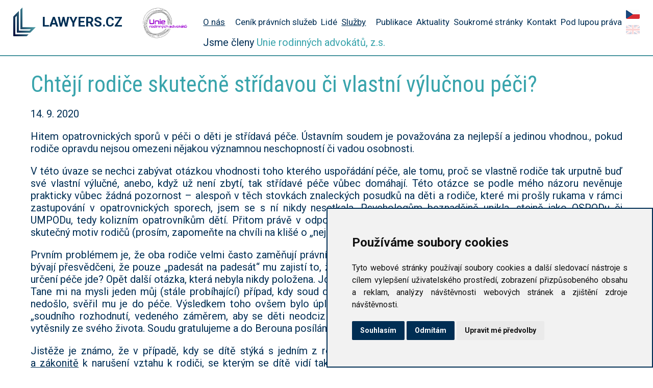

--- FILE ---
content_type: text/html; charset=utf-8
request_url: https://www.lawyers.cz/czech/chteji-rodice-skutecne-stridavou-ci-vlastni-vylucnou-peci
body_size: 13121
content:
<!DOCTYPE html PUBLIC "-//W3C//DTD XHTML+RDFa 1.0//EN"
  "http://www.w3.org/MarkUp/DTD/xhtml-rdfa-1.dtd">
<html xmlns="http://www.w3.org/1999/xhtml" xml:lang="cs" version="XHTML+RDFa 1.0" dir="ltr"
  xmlns:content="http://purl.org/rss/1.0/modules/content/"
  xmlns:dc="http://purl.org/dc/terms/"
  xmlns:foaf="http://xmlns.com/foaf/0.1/"
  xmlns:rdfs="http://www.w3.org/2000/01/rdf-schema#"
  xmlns:sioc="http://rdfs.org/sioc/ns#"
  xmlns:sioct="http://rdfs.org/sioc/types#"
  xmlns:skos="http://www.w3.org/2004/02/skos/core#"
  xmlns:xsd="http://www.w3.org/2001/XMLSchema#">

<head profile="http://www.w3.org/1999/xhtml/vocab">
  <meta http-equiv="Content-Type" content="text/html; charset=utf-8" />
<link rel="shortcut icon" href="https://www.lawyers.cz/sites/lawyers.cz/themes/lawyers/favicon.ico" type="image/vnd.microsoft.icon" />
<meta name="description" content="Hitem opatrovnických sporů v péči o děti je střídavá péče. Ústavním soudem je považována za nejlepší a jedinou vhodnou., pokud rodiče opravdu nejsou omezeni nějakou významnou neschopností či vadou osobnosti." />
<meta name="generator" content="Drupal 7 (https://www.drupal.org)" />
<link rel="canonical" href="https://www.lawyers.cz/czech/chteji-rodice-skutecne-stridavou-ci-vlastni-vylucnou-peci" />
<link rel="shortlink" href="https://www.lawyers.cz/czech/node/675" />
<meta property="og:site_name" content="Lawyers.cz" />
<meta property="og:type" content="article" />
<meta property="og:url" content="https://www.lawyers.cz/czech/chteji-rodice-skutecne-stridavou-ci-vlastni-vylucnou-peci" />
<meta property="og:title" content="Chtějí rodiče skutečně střídavou či vlastní výlučnou péči?" />
<meta property="og:description" content="Hitem opatrovnických sporů v péči o děti je střídavá péče. Ústavním soudem je považována za nejlepší a jedinou vhodnou., pokud rodiče opravdu nejsou omezeni nějakou významnou neschopností či vadou osobnosti." />
<meta property="og:updated_time" content="2020-09-14T09:07:51+02:00" />
<meta property="article:published_time" content="2020-09-14T09:07:51+02:00" />
<meta property="article:modified_time" content="2020-09-14T09:07:51+02:00" />
<meta itemprop="name" content="Chtějí rodiče skutečně střídavou či vlastní výlučnou péči?" />
<meta itemprop="description" content="Hitem opatrovnických sporů v péči o děti je střídavá péče. Ústavním soudem je považována za nejlepší a jedinou vhodnou., pokud rodiče opravdu nejsou omezeni nějakou významnou neschopností či vadou osobnosti." />
  <title>Chtějí rodiče skutečně střídavou či vlastní výlučnou péči? | Lawyers.cz</title>
  <style type="text/css" media="all">
@import url("https://www.lawyers.cz/modules/system/system.base.css?s2z6vg");
@import url("https://www.lawyers.cz/modules/system/system.menus.css?s2z6vg");
@import url("https://www.lawyers.cz/modules/system/system.messages.css?s2z6vg");
@import url("https://www.lawyers.cz/modules/system/system.theme.css?s2z6vg");
</style>
<style type="text/css" media="all">
@import url("https://www.lawyers.cz/modules/field/theme/field.css?s2z6vg");
@import url("https://www.lawyers.cz/modules/node/node.css?s2z6vg");
@import url("https://www.lawyers.cz/modules/search/search.css?s2z6vg");
@import url("https://www.lawyers.cz/modules/user/user.css?s2z6vg");
@import url("https://www.lawyers.cz/sites/lawyers.cz/modules/views/css/views.css?s2z6vg");
@import url("https://www.lawyers.cz/sites/lawyers.cz/modules/ckeditor/css/ckeditor.css?s2z6vg");
</style>
<style type="text/css" media="all">
@import url("https://www.lawyers.cz/sites/lawyers.cz/modules/ctools/css/ctools.css?s2z6vg");
@import url("https://www.lawyers.cz/sites/lawyers.cz/modules/nice_menus/css/nice_menus.css?s2z6vg");
@import url("https://www.lawyers.cz/sites/lawyers.cz/modules/nice_menus/css/nice_menus_default.css?s2z6vg");
@import url("https://www.lawyers.cz/modules/locale/locale.css?s2z6vg");
@import url("https://www.lawyers.cz/sites/lawyers.cz/modules/responsive_menus/styles/responsive_menus_simple/css/responsive_menus_simple.css?s2z6vg");
</style>
<style type="text/css" media="all">
@import url("https://www.lawyers.cz/sites/lawyers.cz/themes/polzer_base/normalize.css?s2z6vg");
@import url("https://www.lawyers.cz/sites/lawyers.cz/themes/polzer_base/formalize.css?s2z6vg");
@import url("https://www.lawyers.cz/sites/lawyers.cz/themes/lawyers/styles.css?s2z6vg");
</style>
  <script type="text/javascript" src="https://www.lawyers.cz/sites/lawyers.cz/modules/jquery_update/replace/jquery/1.12/jquery.min.js?v=1.12.4"></script>
<script type="text/javascript" src="https://www.lawyers.cz/misc/jquery-extend-3.4.0.js?v=1.12.4"></script>
<script type="text/javascript" src="https://www.lawyers.cz/misc/jquery-html-prefilter-3.5.0-backport.js?v=1.12.4"></script>
<script type="text/javascript" src="https://www.lawyers.cz/misc/jquery.once.js?v=1.2"></script>
<script type="text/javascript" src="https://www.lawyers.cz/misc/drupal.js?s2z6vg"></script>
<script type="text/javascript" src="https://www.lawyers.cz/sites/lawyers.cz/modules/jquery_update/js/jquery_browser.js?v=0.0.1"></script>
<script type="text/javascript" src="https://www.lawyers.cz/sites/lawyers.cz/modules/nice_menus/js/jquery.bgiframe.js?v=2.1"></script>
<script type="text/javascript" src="https://www.lawyers.cz/sites/lawyers.cz/modules/nice_menus/js/jquery.hoverIntent.js?v=0.5"></script>
<script type="text/javascript" src="https://www.lawyers.cz/sites/lawyers.cz/modules/nice_menus/js/superfish.js?v=1.4.8"></script>
<script type="text/javascript" src="https://www.lawyers.cz/sites/lawyers.cz/modules/nice_menus/js/nice_menus.js?v=1.0"></script>
<script type="text/javascript" src="https://www.lawyers.cz/sites/lawyers.cz/files/languages/cs_S6gf-1xeHFNLqRkIFAsT8C1EEGhWoFbMcupZ3S77wAg.js?s2z6vg"></script>
<script type="text/javascript" src="https://www.lawyers.cz/sites/lawyers.cz/modules/responsive_menus/styles/responsive_menus_simple/js/responsive_menus_simple.js?s2z6vg"></script>
<script type="text/javascript" src="https://www.lawyers.cz/sites/lawyers.cz/themes/lawyers/scripts.js?s2z6vg"></script>
<script type="text/javascript" src="https://www.lawyers.cz/sites/lawyers.cz/themes/polzer_base/jquery.formalize.min.js?s2z6vg"></script>
<script type="text/javascript" src="https://www.lawyers.cz/sites/lawyers.cz/themes/lawyers/2ClickIframePrivacy.js?s2z6vg"></script>
<script type="text/javascript">
<!--//--><![CDATA[//><!--
jQuery.extend(Drupal.settings, {"basePath":"\/","pathPrefix":"czech\/","setHasJsCookie":0,"ajaxPageState":{"theme":"lawyers","theme_token":"i2En6NoQ_0rY7Q9Ac9_uF9D7tLeRT_0ZsVlWHEfXDPo","js":{"sites\/lawyers.cz\/modules\/jquery_update\/replace\/jquery\/1.12\/jquery.min.js":1,"misc\/jquery-extend-3.4.0.js":1,"misc\/jquery-html-prefilter-3.5.0-backport.js":1,"misc\/jquery.once.js":1,"misc\/drupal.js":1,"sites\/lawyers.cz\/modules\/jquery_update\/js\/jquery_browser.js":1,"sites\/lawyers.cz\/modules\/nice_menus\/js\/jquery.bgiframe.js":1,"sites\/lawyers.cz\/modules\/nice_menus\/js\/jquery.hoverIntent.js":1,"sites\/lawyers.cz\/modules\/nice_menus\/js\/superfish.js":1,"sites\/lawyers.cz\/modules\/nice_menus\/js\/nice_menus.js":1,"public:\/\/languages\/cs_S6gf-1xeHFNLqRkIFAsT8C1EEGhWoFbMcupZ3S77wAg.js":1,"sites\/lawyers.cz\/modules\/responsive_menus\/styles\/responsive_menus_simple\/js\/responsive_menus_simple.js":1,"sites\/lawyers.cz\/themes\/lawyers\/scripts.js":1,"sites\/lawyers.cz\/themes\/polzer_base\/jquery.formalize.min.js":1,"sites\/lawyers.cz\/themes\/lawyers\/2ClickIframePrivacy.js":1},"css":{"modules\/system\/system.base.css":1,"modules\/system\/system.menus.css":1,"modules\/system\/system.messages.css":1,"modules\/system\/system.theme.css":1,"modules\/field\/theme\/field.css":1,"modules\/node\/node.css":1,"modules\/search\/search.css":1,"modules\/user\/user.css":1,"sites\/lawyers.cz\/modules\/views\/css\/views.css":1,"sites\/lawyers.cz\/modules\/ckeditor\/css\/ckeditor.css":1,"sites\/lawyers.cz\/modules\/ctools\/css\/ctools.css":1,"sites\/lawyers.cz\/modules\/nice_menus\/css\/nice_menus.css":1,"sites\/lawyers.cz\/modules\/nice_menus\/css\/nice_menus_default.css":1,"modules\/locale\/locale.css":1,"sites\/lawyers.cz\/modules\/responsive_menus\/styles\/responsive_menus_simple\/css\/responsive_menus_simple.css":1,"sites\/lawyers.cz\/themes\/polzer_base\/normalize.css":1,"sites\/lawyers.cz\/themes\/polzer_base\/formalize.css":1,"sites\/lawyers.cz\/themes\/lawyers\/styles.css":1}},"nice_menus_options":{"delay":"800","speed":"fast"},"responsive_menus":[{"toggler_text":"Menu","selectors":["#block-nice-menus-1"],"media_size":"980","media_unit":"px","absolute":"1","remove_attributes":"1","responsive_menus_style":"responsive_menus_simple"}]});
//--><!]]>
</script>
  <meta name="viewport" content="width=device-width, initial-scale=1">
  <!-- Global site tag (gtag.js) - Google Analytics -->
  <script async src="https://www.googletagmanager.com/gtag/js?id=UA-72920309-1" type="text/plain" cookie-consent="tracking"></script>
  <script type="text/plain" cookie-consent="tracking">
    window.dataLayer = window.dataLayer || [];
    function gtag(){dataLayer.push(arguments);}
    gtag('js', new Date());

    gtag('config', 'UA-72920309-1');
  </script>
  
</head>
<body class="html not-front not-logged-in no-sidebars page-node page-node- page-node-675 node-type-article i18n-cs" >
  <div id="skip-link">
    <a href="#main-content" class="element-invisible element-focusable">Přejít k hlavnímu obsahu</a>
  </div>
    
  <div id="page-wrapper"><div id="page">

    <div id="header"><div class="section clearfix">

              <a href="/czech" title="Domů" rel="home" id="logo">
          <img src="https://www.lawyers.cz/sites/lawyers.cz/themes/lawyers/logo.png" alt="Domů" />
        </a>
      
              <div id="name-and-slogan">
                                    <div id="site-name"><strong>
                <a href="/czech" title="Domů" rel="home"><span>Lawyers.cz</span></a>
              </strong></div>
                      
                  </div> <!-- /#name-and-slogan -->
      
        <div class="region region-header">
    <div id="block-block-11" class="block block-block">

    
  <div class="content">
    <p><a href="http://www.uracr.cz/" target="_blank"><img alt="Unie rodinných advokátů" src="/sites/lawyers.cz/files/ura_logo_alfa.png" style="height:60px; width:88px" /></a></p>
  </div>
</div>
<div id="block-nice-menus-1" class="block block-nice-menus">

    
  <div class="content">
    <ul class="nice-menu nice-menu-down nice-menu-main-menu" id="nice-menu-1"><li class="menu-531 menuparent  menu-path-front first odd "><a href="/czech" title="O nás">O nás</a><ul><li class="menu-922 menu-path-node-568 first odd "><a href="/czech/media" title="Média">Média</a></li>
<li class="menu-924 menu-path-node-572  even "><a href="/czech/reseni-sporu-pochvaly" title="Řešení sporů a pochvaly">Řešení sporů a pochvaly</a></li>
<li class="menu-925 menu-path-node-583  odd "><a href="/czech/pratele">Přátelé</a></li>
<li class="menu-929 menu-path-node-631  even "><a href="/czech/chcete-byt-nasim-klientem" title="Jak se stát klientem naší kanceláře">Chcete být naším klientem?</a></li>
<li class="menu-938 menu-path-node-659  odd "><a href="/czech/informace-pro-advokaty-k-plneni-povinnosti-podle-aml-zakona">Informace pro advokáty k plnění povinností podle AML zákona</a></li>
<li class="menu-928 menu-path-taxonomy-term-350  even "><a href="/czech/video" title="Video">Video</a></li>
<li class="menu-1289 menu-path-node-680  odd "><a href="/czech/ohodnotte-nas" title="Ohodnoťte naše služby na Google!">Ohodnoťte nás</a></li>
<li class="menu-1083 menu-path-node-672  even "><a href="/czech/cookies">Cookies</a></li>
<li class="menu-1084 menu-path-node-673  odd last"><a href="/czech/ochrana-osobnich-udaju">Ochrana osobních údajů</a></li>
</ul></li>
<li class="menu-321 menu-path-node-8  even "><a href="/czech/kolik-u-nas-zaplatite-kdy-a-jak.html" title="Ceník právních služeb poskytovaných v advokátní kanceláři Klára Samková, s.r.o.">Ceník právních služeb</a></li>
<li class="menu-435 menu-path-node-17  odd "><a href="/czech/nasi-lide.html" title="Právníci a další zaměstnanci naší advokátní kanceláře">Lidé</a></li>
<li class="menu-642 menuparent  menu-path-pravni-sluzby  even "><a href="/czech/oblasti-pravnich-sluzeb" title="">Služby</a><ul><li class="menu-657 menu-path-node-6 first odd "><a href="/czech/rodinne_pravo.html">Rodinné právo</a></li>
<li class="menu-644 menu-path-node-37  even "><a href="/czech/bytova-druzstva/bytova-druzstva.html">Bytová družstva a SVJ</a></li>
<li class="menu-645 menu-path-node-36  odd "><a href="/czech/bytove-pravo/bytove-pravo.html">Bytové právo</a></li>
<li class="menu-646 menu-path-node-38  even "><a href="/czech/dedicke-rizeni/dedicke-rizeni.html">Dědické řízení</a></li>
<li class="menu-648 menu-path-node-35  odd "><a href="/czech/koupe-a-prodej-nemovitosti/koupe-a-prodej-nemovitosti.html">Koupě a prodej nemovitostí</a></li>
<li class="menu-936 menu-path-node-641  even "><a href="/czech/mediace/mediace.html" title="Nabídka mediace sporů v AK Klára Samková, s.r.o.">Mediace</a></li>
<li class="menu-651 menu-path-node-7  odd "><a href="/czech/obchodni-pravo/obchodni-pravo.html">Obchodní právo</a></li>
<li class="menu-650 menu-path-node-34  even "><a href="/czech/obcanskopravni-vztahy/obcanskopravni-vztahy.html">Občanskoprávní vztahy</a></li>
<li class="menu-652 menu-path-node-3  odd "><a href="/czech/ochrana-lidskych-prav/strasbursky-soud-pro-lidska-prava-a-dalsi-ochrana-lidskych-prav.html">Ochrana lidských práv</a></li>
<li class="menu-653 menu-path-node-12  even "><a href="/czech/ochrana-osobnosti/ochrana-osobnosti-a-dobreho-jmena-obchodni-spolecnosti.html">Ochrana osobnosti</a></li>
<li class="menu-655 menu-path-node-5  odd "><a href="/czech/pracovni-pravo/pracovni-pravo.html">Pracovní právo</a></li>
<li class="menu-658 menu-path-node-33  even "><a href="/czech/spravni-rizeni/spravni-rizeni.html">Správní řízení</a></li>
<li class="menu-659 menu-path-node-28  odd "><a href="/czech/zakladani-a-premeny-spolecnosti/zakladani-a-premeny-spolecnosti.html" title="">Zakládání společností</a></li>
<li class="menu-660 menu-path-node-27  even "><a href="/czech/zastupovani-u-soudu/zastupovani-u-soudu.html">Zastupování u soudů</a></li>
<li class="menu-661 menu-path-node-31  odd last"><a href="/czech/zastupovani-v-trestnim-rizeni/zastupovani-v-trestnim-rizeni.html">Zastupování v trestním řízení</a></li>
</ul></li>
<li class="menu-900 menu-path-node-498  odd "><a href="/czech/publikace" title="Publikace Kláry Samkové">Publikace</a></li>
<li class="menu-899 menu-path-aktuality  even "><a href="/czech/aktuality" title="">Aktuality</a></li>
<li class="menu-320 menu-path-sklara-samkovacz-  odd "><a href="https://www.klara-samkova.cz/" title="">Soukromé stránky</a></li>
<li class="menu-927 menu-path-node-588  even "><a href="/czech/kontakty" title="Jak nás kontaktovat a kde nás najít">Kontakt</a></li>
<li class="menu-1569 menu-path-node-734  odd last"><a href="/czech/vsechny-dily-pod-lupou-prava" title="Díly Pod Lupou Práva">Pod lupou práva</a></li>
</ul>
  </div>
</div>
<div id="block-nice-menus-2" class="block block-nice-menus">

    
  <div class="content">
    <ul class="nice-menu nice-menu-down nice-menu-main-menu" id="nice-menu-2"><li class="menu-531 menuparent  menu-path-front first odd "><a href="/czech" title="O nás">O nás</a><ul><li class="menu-922 menu-path-node-568 first odd "><a href="/czech/media" title="Média">Média</a></li>
<li class="menu-924 menu-path-node-572  even "><a href="/czech/reseni-sporu-pochvaly" title="Řešení sporů a pochvaly">Řešení sporů a pochvaly</a></li>
<li class="menu-925 menu-path-node-583  odd "><a href="/czech/pratele">Přátelé</a></li>
<li class="menu-929 menu-path-node-631  even "><a href="/czech/chcete-byt-nasim-klientem" title="Jak se stát klientem naší kanceláře">Chcete být naším klientem?</a></li>
<li class="menu-938 menu-path-node-659  odd "><a href="/czech/informace-pro-advokaty-k-plneni-povinnosti-podle-aml-zakona">Informace pro advokáty k plnění povinností podle AML zákona</a></li>
<li class="menu-928 menu-path-taxonomy-term-350  even "><a href="/czech/video" title="Video">Video</a></li>
<li class="menu-1289 menu-path-node-680  odd "><a href="/czech/ohodnotte-nas" title="Ohodnoťte naše služby na Google!">Ohodnoťte nás</a></li>
<li class="menu-1083 menu-path-node-672  even "><a href="/czech/cookies">Cookies</a></li>
<li class="menu-1084 menu-path-node-673  odd last"><a href="/czech/ochrana-osobnich-udaju">Ochrana osobních údajů</a></li>
</ul></li>
<li class="menu-321 menu-path-node-8  even "><a href="/czech/kolik-u-nas-zaplatite-kdy-a-jak.html" title="Ceník právních služeb poskytovaných v advokátní kanceláři Klára Samková, s.r.o.">Ceník právních služeb</a></li>
<li class="menu-435 menu-path-node-17  odd "><a href="/czech/nasi-lide.html" title="Právníci a další zaměstnanci naší advokátní kanceláře">Lidé</a></li>
<li class="menu-642 menuparent  menu-path-pravni-sluzby  even "><a href="/czech/oblasti-pravnich-sluzeb" title="">Služby</a><ul><li class="menu-657 menu-path-node-6 first odd "><a href="/czech/rodinne_pravo.html">Rodinné právo</a></li>
<li class="menu-644 menu-path-node-37  even "><a href="/czech/bytova-druzstva/bytova-druzstva.html">Bytová družstva a SVJ</a></li>
<li class="menu-645 menu-path-node-36  odd "><a href="/czech/bytove-pravo/bytove-pravo.html">Bytové právo</a></li>
<li class="menu-646 menu-path-node-38  even "><a href="/czech/dedicke-rizeni/dedicke-rizeni.html">Dědické řízení</a></li>
<li class="menu-648 menu-path-node-35  odd "><a href="/czech/koupe-a-prodej-nemovitosti/koupe-a-prodej-nemovitosti.html">Koupě a prodej nemovitostí</a></li>
<li class="menu-936 menu-path-node-641  even "><a href="/czech/mediace/mediace.html" title="Nabídka mediace sporů v AK Klára Samková, s.r.o.">Mediace</a></li>
<li class="menu-651 menu-path-node-7  odd "><a href="/czech/obchodni-pravo/obchodni-pravo.html">Obchodní právo</a></li>
<li class="menu-650 menu-path-node-34  even "><a href="/czech/obcanskopravni-vztahy/obcanskopravni-vztahy.html">Občanskoprávní vztahy</a></li>
<li class="menu-652 menu-path-node-3  odd "><a href="/czech/ochrana-lidskych-prav/strasbursky-soud-pro-lidska-prava-a-dalsi-ochrana-lidskych-prav.html">Ochrana lidských práv</a></li>
<li class="menu-653 menu-path-node-12  even "><a href="/czech/ochrana-osobnosti/ochrana-osobnosti-a-dobreho-jmena-obchodni-spolecnosti.html">Ochrana osobnosti</a></li>
<li class="menu-655 menu-path-node-5  odd "><a href="/czech/pracovni-pravo/pracovni-pravo.html">Pracovní právo</a></li>
<li class="menu-658 menu-path-node-33  even "><a href="/czech/spravni-rizeni/spravni-rizeni.html">Správní řízení</a></li>
<li class="menu-659 menu-path-node-28  odd "><a href="/czech/zakladani-a-premeny-spolecnosti/zakladani-a-premeny-spolecnosti.html" title="">Zakládání společností</a></li>
<li class="menu-660 menu-path-node-27  even "><a href="/czech/zastupovani-u-soudu/zastupovani-u-soudu.html">Zastupování u soudů</a></li>
<li class="menu-661 menu-path-node-31  odd last"><a href="/czech/zastupovani-v-trestnim-rizeni/zastupovani-v-trestnim-rizeni.html">Zastupování v trestním řízení</a></li>
</ul></li>
<li class="menu-900 menu-path-node-498  odd "><a href="/czech/publikace" title="Publikace Kláry Samkové">Publikace</a></li>
<li class="menu-899 menu-path-aktuality  even "><a href="/czech/aktuality" title="">Aktuality</a></li>
<li class="menu-320 menu-path-sklara-samkovacz-  odd "><a href="https://www.klara-samkova.cz/" title="">Soukromé stránky</a></li>
<li class="menu-927 menu-path-node-588  even "><a href="/czech/kontakty" title="Jak nás kontaktovat a kde nás najít">Kontakt</a></li>
<li class="menu-1569 menu-path-node-734  odd last"><a href="/czech/vsechny-dily-pod-lupou-prava" title="Díly Pod Lupou Práva">Pod lupou práva</a></li>
</ul>
  </div>
</div>
<div id="block-locale-language" class="block block-locale">

    
  <div class="content">
    <ul class="language-switcher-locale-url"><li class="cs first active"><a href="/czech/chteji-rodice-skutecne-stridavou-ci-vlastni-vylucnou-peci" class="language-link active" xml:lang="cs"><img class="language-icon" typeof="foaf:Image" src="https://www.lawyers.cz/sites/lawyers.cz/modules/languageicons/flags/cs.png" width="16" height="12" alt="Čeština" title="Čeština" /> Čeština</a></li>
<li class="en last"><span class="language-link locale-untranslated" xml:lang="en"><img class="language-icon" typeof="foaf:Image" src="https://www.lawyers.cz/sites/lawyers.cz/modules/languageicons/flags/en.png" width="16" height="12" alt="English" title="English" /> English</span></li>
</ul>  </div>
</div>
<div id="block-block-12" class="block block-block">

    
  <div class="content">
    <p>Jsme členy <a href="http://www.uracr.cz/">Unie rodinných advokátů, z.s.</a></p>
  </div>
</div>
  </div>

    </div></div> <!-- /.section, /#header -->
    
    
    <div id="main-wrapper"><div id="main" class="clearfix">

      <div id="content" class="column"><div class="section">
                <a id="main-content"></a>
                <h1 class="title" id="page-title">Chtějí rodiče skutečně střídavou či vlastní výlučnou péči?</h1>                <div class="tabs"></div>                          <div class="region region-content">
    <div id="block-system-main" class="block block-system">

    
  <div class="content">
    <div id="node-675" class="node node-article node-promoted clearfix" about="/czech/chteji-rodice-skutecne-stridavou-ci-vlastni-vylucnou-peci" typeof="sioc:Item foaf:Document">

      <span property="dc:title" content="Chtějí rodiče skutečně střídavou či vlastní výlučnou péči?" class="rdf-meta element-hidden"></span>
      <p class="submitted">
      14. 9. 2020    </p>
  
  <div class="content">
    <div class="field field-name-body field-type-text-with-summary field-label-hidden"><div class="field-items"><div class="field-item even" property="content:encoded"><p class="rtejustify">Hitem opatrovnických sporů v péči o děti je střídavá péče. Ústavním soudem je považována za nejlepší a jedinou vhodnou., pokud rodiče opravdu nejsou omezeni nějakou významnou neschopností či vadou osobnosti.</p>
<!--break--><p class="rtejustify">V této úvaze se nechci zabývat otázkou vhodnosti toho kterého uspořádání péče, ale tomu, proč se vlastně rodiče tak urputně buď své vlastní výlučné, anebo, když už není zbytí, tak střídavé péče vůbec domáhají. Této otázce se podle mého názoru nevěnuje prakticky vůbec žádná pozornost – alespoň v těch stovkách znaleckých posudků na děti a rodiče, které mi prošly rukama v rámci zastupování v opatrovnických sporech, jsem se s ní nikdy nesetkala. Psychologům beznadějně unikla, stejně jako OSPODu či UMPODu, tedy kolizním opatrovníkům dětí. Přitom právě v odpovědi na tuto nepoloženou otázku může být zakleta odpověď na skutečný motiv rodičů (prosím, zapomeňte na chvíli na klišé o „nejlepším zájmu dítěte“) a tím pádem i řešení problému.</p>
<p class="rtejustify">Prvním problémem je, že oba rodiče velmi často zaměňují právní pojmy s faktickým uspořádáním skutečné péče. Zejména otcové bývají přesvědčeni, že pouze „padesát na padesát“ mu zajistí to, že si s dětmi udrží VZTAH. Protože o co jiného než o VZTAH při určení péče jde? Opět další otázka, která nebyla nikdy položena. Jde o zachování VZTAHU: a to jak rodiče k dítěti, tak dítěte k rodiči. Tane mi na mysli jeden můj (stále probíhající) případ, kdy soud dospěl k názoru, že dětem hrozí odcizení od otce, a aby k tomu nedošlo, svěřil mu je do péče. Výsledkem toho ovšem bylo úplné a naprosté odcizení dětí matce, se kterou se po roce a půl „soudního rozhodnutí, vedeného záměrem, aby se děti neodcizily otci“, děti nechtějí vidět, v podstatě ji nenávidí a naprosto ji vytěsnily ze svého života. Soudu gratulujeme a do Berouna posíláme klíčenku…</p>
<p class="rtejustify">Jistěže je známo, že v případě, kdy se dítě stýká s jedním z rodičů méně než 33 % celkového času, dojde <u>takřka vždy nutně a zákonitě</u> k narušení vztahu k rodiči, se kterým se dítě vidí takto podstatně méně, avšak v případech, na které se nyní snažím poukázat, nejde o takto nevyrovnanou péči. Jde o rozdíl na příklad 2 dnů ze 14, tedy 5 ku 9, ba dokonce i šest ku osmi. Rodiče se dožadují úpravy „napůl“ bez ohledu i na organizační těžkosti, způsobené dětem. Je otázka, zda tyto organizační těžkosti, omezování dětí v jejich aktivitách (jo jo, já vím, že Ústavní soud opakovaně judikoval, že styk s rodiči má vždy přednost před kroužky, nicméně, mohli by to p.t. soudci jít říci na příklad čtrnáctiletému mladému muži, který poctivě trénoval na zápasy a teď na něj nemůže jet, protože maminka/tatínek chtějí s ním být? Přeji pánům soudcům mnoho úspěchů a na ty klíčenky bych si měla asi pořídit nějakou manufakturu). Přirovnání požadavků rodičů, přejících si péči „napůl“, ke známé Šalamounově volbě se přímo nabízí a z rodičů pak jsou to často OBA, kdo by raději dítě rozsekli, než je měl celé ten druhý…</p>
<p class="rtejustify">Dlouho jsem přemýšlela nad tím, co může být důvodem tak vyhraněného postoje rodičů, urputně trvajících na vlastní péči a následně svádějících urputný boj o každou hodinu, která by snad nebyla „napůl“. Dospěla jsem k přesvědčení, že rodičům – tedy nikoliv jim společně, ale každému zvlášť – nejde v soudním rozhodnutí jen o právní formu péče, <u>jako spíše o dosažení o manifestace sociálního statusu</u>, kterou představuje ten či onen druh soudního rozhodnutí.</p>
<p class="rtejustify">Na straně matky je ne-svěření dětí do péče vnímáno jako sociální stigma, které matku zásadním způsobem degraduje a působí jí takřka neřešitelné problémy v jejím sociálním okolí. (Za skutečnou líheň těchto sociálně ostrakizujících přístupů vůči matkám, které nemají děti ve své výlučné péči, považuji zejména mzdové účtárny firem, pravidelně obsazené staršími ženami. Pokud matka nebere přídavky na děti a nemá děti ve své péči, na základě informací, které „uniknou“ z mzdové účtárny se její sociální status v zaměstnání velmi rychle horší, což se může projevit i na výši na příklad osobního finančního ohodnocení.) Ano – je to nespravedlivé a svým způsobem nepochopitelné, ale odebrání dětí z péče matky je pro matku sociálně velmi nebezpečné. Bohužel, toto vnímání postavení matky společností se mění jen velmi pomalu a je akceptováno zejména u žen, které jsou na pozici „vyššího managementu“. Tam naopak v průběhu let shledávám stále větší a větší otevřenost ke střídavé péči. Začalo to již před řadou let skřípěním mateřských zubů ve smyslu „ať si to ten hajzl s těma panchartama taky užije“, ovšem nyní, jak se ženy dostávají do vyšších manažerských pozic, začínají otevřeně přiznávat, že kdyby neměly děti ve střídavé péči s jejich otcem, nikdy by takové pozice nedosáhly. Velmi obvyklý je u žen ve středním a vyšším managementu nebo u žen – podnikatelek model, kdy v týdnu, kdy mají dítko ve své péči, mají významně zkrácenou pracovní dobu – na příklad od devíti do dvou či do tří a v následujícím týdnu jsou v práci 12 a více hodin denně. To jim umožňuje dosáhnout podstatně lepšího finančního ohodnocení a kariérního růstu, to na straně jedné, na straně druhé pak toto uspořádání vede ke zkvalitňování času, který mohou opravdu intenzivně a aktivně prožít se svými dětmi. Střídavou péči je proto možno charakterizovat jako emancipační nástroj žen. Avšak, nutno znovu zdůraznit, tento model zatím nachází větší rozšíření pouze ve vyšších příjmových kategoriích, bohužel obecně přijímaným vzorcem výchovy dětí se stále nestává.</p>
<p class="rtejustify">Na straně otců pak nezískání dětí do střídavé či dokonce výlučné péče je bráno jako důkaz <u>prohry,</u> což zcela odporuje maskulinnímu vidění světa, které je jinak zcela pochopitelný a je přirozeným a správným vzorcem chování muže. (Pokud ovšem někdo není vyznavačem 385 různých pohlaví a uznává sociální a biologické rozdílnosti obou pohlaví, které jsou dány nikoliv kulturními konstrukty, ale cca 3,5 miliardy let trvajícím vývojem života na Zemi.) Protože v dnešní době je soutěž v naší kultuře mimořádně akcentována a prohra je sociálně penalizována, čelí i otcové hrozbě <u>ztráty sociálního statusu.</u> Proti syndromu „prohravšího“ jsou pak otcové často tlačeni do „boje o děti“ i svým sociálním okolím, čímž se otcové dostávají rovněž od „sociálních kleští“, paradoxně zcela obdobně jako matky.</p>
<p class="rtejustify">Jsem toho názoru, že jak rodiče, tak i velmi často nefunkční kolizní opatrovník měli přestat nacházet řešení v užití právních instrumentů, kterými po sobě všechny tři strany házejí, jako kdyby to byly vrhací nože, ale měli by vyjít z hlediska <u>naplňování faktických potřeb dětí.</u> Teprve po nalezení funkčního modelu k tomuto uspořádání by se měla přiřadit příslušná forma péče a tu vtělit do soudního rozhodnutí. To přitom musí – především ve svém odůvodnění, které je často zcela podceňovanou částí rozsudku – zohlednit i nemalé sociální tlaky, kterým oba rodiče musí čelit. Soud totiž by měl být nápomocen rodičům prezentovat jeho rozhodnutí tak, aby bylo i pro sociální okolí rodičů snesitelné a hlavně, které by zachovávalo oběma rodičům jejich elementární důstojnost. Soud musí začít brát ohled i na to, že zájmy, které rodiče často před soudem demonstrují, jsou prostě jiné, než jejich zájmy vnitřní, skutečné – na příklad zájem obstát před tlakem široké rodiny či potřeba zachovat si vlastní tvář. („Zachování si tváře“ a „ztráta tváře“ je jedním ze základních fenoménů tisícileté čínské kultury, která má právě tento aspekt lidského sebe-vnímání mimořádně dobře rozpracován. U nás tomu alespoň částečně odpovídá potřeba sebeúcty, která ovšem je psychology, kteří se vyjadřují k uspořádání porozvodové/porozchodové péče dětí, zcela ignorována). Pokud bychom se měli místo čínského příměru pokusit najít nějaký nám kulturně bližší příklad, podívejme se na situaci, která je popsaná ve Skutcích apoštolů (viz: Sk 19, 23 – 40). Zde jsou občané města Efesu pobouřeni, že by snad někdo zpochybňoval jejich slavnou Artemis Efeskou a její chrám. Masový konflikt tam popsaný se jeví jako jednoznačně náboženského charakteru. Ve skutečnosti jde o přímou hrozbu ekonomického charakteru, protože pokud by kult Artemis Efeské upadl, došlo by k zásadnímu úpadku obchodu s památnými a náboženskými předměty, stejně jako k úpadku „turistického ruchu“. Pod náboženským konfliktem, který byl takto demonstrován, se tedy skrýval jednoznačně zájem ekonomický.<a href="#sdfootnote1sym" name="sdfootnote1anc" id="sdfootnote1anc"><sup>1</sup></a> Což nemusí být špatně, ale jelikož předestíraný zájem zakrývá skutečnou podstatu problému, nelze tímto způsobem najít řešení. Proto pokud nejsou odhaleny pravé pohnutky rodičů a jejich návrhů na péči, nelze případ správně a spravedlivě rozsoudit. Považuji za nutné k tomu dodat, že soud tak musí učinit s veškerou úctou k osobnostem rodičů a jejich nelehkého postavení, které si sami velmi často dobrovolně nezvolili, ale byli do něj dotlačeni svým sociálním okolím a panujícími mravy. Může to znít dosti nezvykle, leč dle mého názoru by soudy měly být v tomto rodičům oporou…</p>
<p class="rtejustify">Když už probíráme otázku „padesát na padesát“, bylo by dobré se taky zamyslet nad další častou <u>fatální záměnou pojmů</u>. Dožadující se rodič totiž velmi často zaměňuje <strong>péči</strong> za <strong>čas strávený s dětmi. </strong>A to je důvod, proč se takový rodič nekompromisně dožaduje minimálně rovnoměrného rozvržení <strong>času</strong> dětí mezi rodiče. Druhý rodič, tzv. „bránící“ si ovšem obvykle pod pojmem „péče“ nepředstavuje nutně čas ve formě časové dotace, ale jde mu o realistické uspořádání života dětí, zejména ve směru ke školní docházce a dále ve směru ke kvalitě času, stráveného dítětem s tím kterým rodičem. Jsou to velmi často matky, pro které je zásadním problémem a nevyčerpatelným zdrojem nesouhlasu s „péčí“ otce fakt, že děti, když jsou v „péči“ otce, nemají jeho osobní pozornost a skutečně osobní starostlivost. Pokud by se otec dětem <u>věnoval</u>, tedy poskytoval dětem <u>kvalitní osobní péči v podobě své fyzické a mentální přítomnosti</u>, výhrady matky k účasti otce na „péči o děti“ by zcela zásadním způsobem poklesly. (Vyzkoušeno opakovaně u mých případů). V tomto směru s láskou vzpomínám na jistou … prostorově výraznou soudkyni, u které se otec dožadoval péče k dítku „napůl“ s tím, že v době, když on bude v práci, bude dítko buď v celodenní školce jeho zaměstnavatele nebo v péči chův. Sama jsem měla značné nutkání sebezáchovně vyklidit pole, když soudkyně otci hromovým hlasem oznámila, že v žádném případě nerozhodne kladně o střídavé péči mezi matkou a chůvou, navíc realizovanou v ještě zcela jiném místě než je její soudní obvod…</p>
<p class="rtejustify">Na závěr této pouze částečně právní úvahy si dovolím ještě něco málo dalších připodotknutí:</p>
<p class="rtejustify">Pozoruhodným poznatkem je, že děti jsou, kupodivu, taky lidi. Nějak se na to dle mého názoru zapomíná. Módou poslední doby je uplatňování „participativních práv dítěte“, tedy právo dítěte, aby se od určitého věku vyjádřilo ke své situaci. Soudy dbají na toto právo stále více, ovšem běda, pakliže si dítě dovolí prezentovat jiný názor, než je očekáván (a to kýmkoliv, což je obzvláště problém, když každá strana si představuje něco jiného). Pak je názor dítěte kvalifikován jako programování „pečujícím“ rodičem. Dítě je shledáno druhým – nepečujícím – rodičem jako manipulované a je potrestáno buď nucenou psychoterapií (určitě stopro účinnou) anebo ještě lépe umístěním do „neutrálního prostředí“. Na druhou stranu ovšem je stejně tak pravda, že dítě, které má před soudem „svobodně“ vyjádřit svůj názor, ví velmi dobře, kam se vrací a že rodič, v jehož je péči, má nad ním stoprocentní kontrolu. Jen blázen by se stavěl na zadní. Zde si zase připomínám jedno staré židovské přísloví, které říká: <strong>„Když nemůžeš, co chceš, musíš chtít, co můžeš.“ </strong>(Opět zdravíme do Berouna…) A k hodnocení výpovědí dětí mi také přijde na mysl slavný citát Sigmunda Freuda, že někdy je doutník… opravdu jen doutník.</p>
<p class="rtejustify">Ano, posuzování „dětských“ případů je velmi složité. Posuzování výpovědí dětí je navíc ještě velmi matoucí. Ale jestliže se rodiče rozhodli vložit zodpovědnost za své děti do soudů, tedy, když se rozhodli – ano, někdy poněkud méně dobrovolně – delegovat svá rodičovská práva na soudy, tak to soudy mají prostě povinnost tuto zodpovědnost přijmout se vší vážností a se vší úctou ke všem účastníkům řízení. Ta soudcovská zodpovědnost je v tomto případě velmi zvláštní, neboť tu musí soud nést nejenom k účastníkům toho kterého řízení, ale i k národu, o jehož budoucnosti, totiž dětech, rozhoduje. A pokud soudci tuto odpovědnost nést nechtějí, určitě se najde spousta práce na úseku exekucí a insolvencí, kde o dětskou duši nezakopnou.</p>
<p class="rtejustify">Přeji jim i na tomto poli působení, které je také velmi potřebné, hodně štěstí.</p>
<p class="rtejustify">Klára A. Samková</p>
<p class="rtejustify"><a href="mailto:klara.samkova@lawers.cz">klara.samkova@lawers.cz</a></p>
<p class="rtejustify"> </p>
<p class="rtejustify"><a href="#sdfootnote1anc" name="sdfootnote1sym" id="sdfootnote1sym">1</a><sup></sup> K tomu in: „Nahá žena na střeše – Bible a psychoterapie, Prokop Remeš a Alena Halamová, str. 37 a násl.</p>
</div></div></div><div class="field field-name-field-tags field-type-taxonomy-term-reference field-label-inline clearfix"><div class="field-label">Štítky:&nbsp;</div><div class="field-items"><div class="field-item even" rel="dc:subject"><a href="/czech/taxonomy/term/96" typeof="skos:Concept" property="rdfs:label skos:prefLabel" datatype="">Klára Samková</a></div><div class="field-item odd" rel="dc:subject"><a href="/czech/taxonomy/term/212" typeof="skos:Concept" property="rdfs:label skos:prefLabel" datatype="">rozvod</a></div><div class="field-item even" rel="dc:subject"><a href="/czech/tags/pece-o-deti" typeof="skos:Concept" property="rdfs:label skos:prefLabel" datatype="">péče o děti</a></div></div></div><div class="service-links"><ul class="links"><li class="service-links-facebook first"><a href="https://www.facebook.com/sharer.php?u=https%3A//www.lawyers.cz/czech/chteji-rodice-skutecne-stridavou-ci-vlastni-vylucnou-peci&amp;t=Cht%C4%9Bj%C3%AD%20rodi%C4%8De%20skute%C4%8Dn%C4%9B%20st%C5%99%C3%ADdavou%20%C4%8Di%20vlastn%C3%AD%20v%C3%BDlu%C4%8Dnou%20p%C3%A9%C4%8Di%3F" title="Share on Facebook" class="service-links-facebook" rel="nofollow"><img typeof="foaf:Image" src="https://www.lawyers.cz/sites/lawyers.cz/themes/lawyers/social/facebook.png" alt="Facebook logo" /></a></li>
<li class="service-links-google-plus"><a href="https://plus.google.com/share?url=https%3A//www.lawyers.cz/czech/chteji-rodice-skutecne-stridavou-ci-vlastni-vylucnou-peci" title="Share this on Google+" class="service-links-google-plus" rel="nofollow"><img typeof="foaf:Image" src="https://www.lawyers.cz/sites/lawyers.cz/themes/lawyers/social/google_plus.png" alt="Google+ logo" /></a></li>
<li class="service-links-linkedin"><a href="https://www.linkedin.com/shareArticle?mini=true&amp;url=https%3A//www.lawyers.cz/czech/chteji-rodice-skutecne-stridavou-ci-vlastni-vylucnou-peci&amp;title=Cht%C4%9Bj%C3%AD%20rodi%C4%8De%20skute%C4%8Dn%C4%9B%20st%C5%99%C3%ADdavou%20%C4%8Di%20vlastn%C3%AD%20v%C3%BDlu%C4%8Dnou%20p%C3%A9%C4%8Di%3F&amp;summary=Hitem%20opatrovnick%C3%BDch%20spor%C5%AF%20v%26nbsp%3Bp%C3%A9%C4%8Di%20o%20d%C4%9Bti%20je%20st%C5%99%C3%ADdav%C3%A1%20p%C3%A9%C4%8De.%20%C3%9Astavn%C3%ADm%20soudem%20je%20pova%C5%BEov%C3%A1na%20za%20nejlep%C5%A1%C3%AD%20a%20jedinou%20vhodnou.%2C%20pokud%20rodi%C4%8De%20opravdu%20nejsou%20omezeni%20n%C4%9Bjakou%20v%C3%BDznamnou%20neschopnost%C3%AD%20%C4%8Di%20vadou%20osobnosti.%0D%0A&amp;source=Lawyers.cz" title="Publish this post to LinkedIn" class="service-links-linkedin" rel="nofollow"><img typeof="foaf:Image" src="https://www.lawyers.cz/sites/lawyers.cz/themes/lawyers/social/linkedin.png" alt="LinkedIn logo" /></a></li>
<li class="service-links-twitter last"><a href="https://twitter.com/share?url=https%3A//www.lawyers.cz/czech/chteji-rodice-skutecne-stridavou-ci-vlastni-vylucnou-peci&amp;text=Cht%C4%9Bj%C3%AD%20rodi%C4%8De%20skute%C4%8Dn%C4%9B%20st%C5%99%C3%ADdavou%20%C4%8Di%20vlastn%C3%AD%20v%C3%BDlu%C4%8Dnou%20p%C3%A9%C4%8Di%3F" title="Share this on Twitter" class="service-links-twitter" rel="nofollow"><img typeof="foaf:Image" src="https://www.lawyers.cz/sites/lawyers.cz/themes/lawyers/social/twitter.png" alt="Twitter logo" /></a></li>
</ul></div>  </div>

  
  
</div>
  </div>
</div>
  </div>
      </div></div> <!-- /.section, /#content -->

    </div></div> <!-- /#main, /#main-wrapper -->

    <div id="footer"><div class="section">
        <div class="region region-footer">
    <div id="block-block-9" class="block block-block">

    
  <div class="content">
    <p>Lawyers.cz (c) 2023</p>
<p>Advokátní kancelář Klára SAMKOVÁ, s.r.o.</p>
<p>Web vytvořil <a href="https://www.polzer.cz/" target="_blank" title="Webové stránky, Drupal">Jan Polzer</a></p>
  </div>
</div>
  </div>
    </div></div> <!-- /.section, /#footer -->

  </div></div> <!-- /#page, /#page-wrapper -->
  
<!-- Cookie Consent by https://www.FreePrivacyPolicy.com -->
<script type="text/javascript" src="//www.freeprivacypolicy.com/public/cookie-consent/4.0.0/cookie-consent.js" charset="UTF-8"></script>
<script type="text/javascript" charset="UTF-8">
document.addEventListener('DOMContentLoaded', function () {
cookieconsent.run({"notice_banner_type":"simple","consent_type":"express","palette":"light","language":"cs","page_load_consent_levels":["strictly-necessary"],"notice_banner_reject_button_hide":false,"preferences_center_close_button_hide":false,"website_name":"Lawyers","website_privacy_policy_url":"https://www.lawyers.cz/czech/cookies"});
});
</script>

<noscript>Cookie Consent by <a href="https://www.freeprivacypolicy.com/free-privacy-policy-generator/" rel="nofollow noopener">Free Privacy Policy website</a></noscript>
<!-- End Cookie Consent -->

    <script type="text/javascript">
    var frames = document.getElementsByTagName('iframe');
    for (var i=0; i < frames.length; i++)
    {
      frames[i].src = frames[i].src.replace(/www.youtube.com/gi,'www.youtube-nocookie.com');
      if (frames[i].src.indexOf('youtube') == -1){
        frames[i].setAttribute('data-2click-type','map');
        frames[i].setAttribute('data-src',frames[i].src);
        frames[i].src = '';
        var _2ClickIframePrivacyConfig = {
            enableCookies: false,
            useSessionCookie: true,
            cookieNamespace: '_2ClickIPEnable-',
            showContentLabel: 'Zobrazit',
            rememberChoiceLabel: 'Uložit nastavení',
            privacyPolicyLabel: 'Viz Cookies',
            privacyPolicyUrl: '/cookies',
            CustomTypes: Array(
                {
                    type: 'map',
                    //callback: 'ownvideo_callback',
                    description: 'Klepnutím na tlačítko Zobrazit vykreslíte Mapu Google, zároveň dojde k uložení cookies třetí strany (Google) do vašeho počítače.<br />'
                }
            )
        };
        document.addEventListener('DOMContentLoaded', _2ClickIframePrivacy.init(_2ClickIframePrivacyConfig));        
      }
    }    
    </script>

</body>
</html>
